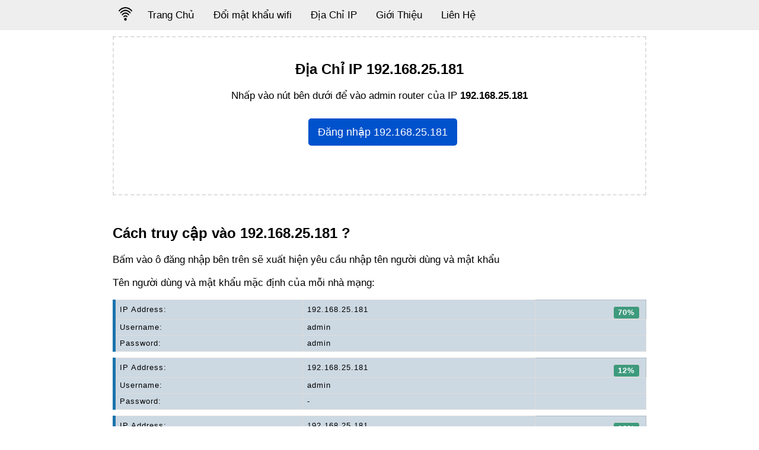

--- FILE ---
content_type: text/html; charset=UTF-8
request_url: https://19216811.vn/login/192-168-25-181
body_size: 12301
content:
		<!DOCTYPE html>
<html lang="vi">
<head>
<title>192.168.25.181 - Đăng Nhập Đổi Mật Khẩu WiFi Modem, Router</title>
<meta charset="utf-8">
<meta name="robots" content="noindex, nofollow">
<meta name="viewport" content="width=device-width, initial-scale=1.0">
<meta name="description" content="Hướng dẫn Truy cập vào trang quản trị router đang xài để thay đổi mật khẩu wifi, đổi tên wifi, v,v">
<meta name="keywords" content="login router, 192.168.1.1, 192.168.l.l, 192.168.0.1, 192.168.2.1, 192.168.1.254, 10.0.0.1">
<meta property="og:locale" content="vi_VN">
<meta property="og:image" content="https://19216811.vn/images/192-168-1-1.png">
<meta property="og:site_name" content="192.168.25.181">
<meta property="og:type" content="website">
<meta property="og:title" content="192.168.25.181 - Đăng Nhập Đổi Mật Khẩu WiFi Modem, Router">
<meta property="article:author" content="https://www.facebook.com/19216811.vn" />
<meta property="article:modified_time" content="2021-11-24T03:46:16+00:00" />
<meta name="twitter:card" content="summary_large_image">
<meta name="twitter:creator" content="@https://twitter.com/19216811_vn">
<meta name="dmca-site-verification" content="NU1rRmNwSWxUbUp1QjJHZGJlZk4wdz090" />
<meta name="referrer" content="origin">
<link rel="canonical" href="https://19216811.vn/login/192-168-25-181"/>

<meta property="og:url" content="https://19216811.vn/login/192-168-25-181">
<link rel="alternate" hreflang="x-default" href="https://19216811.vn/en/login/192-168-25-181">
<link rel="alternate" hreflang="vi" href="https://19216811.vn/login/192-168-25-181">
<link rel="alternate" hreflang="ar" href="https://19216811.vn/ar/login/192-168-25-181">
<link rel="alternate" hreflang="en" href="https://19216811.vn/en/login/192-168-25-181">
<link rel="alternate" hreflang="fr" href="https://19216811.vn/fr/login/192-168-25-181">
<link rel="alternate" hreflang="de" href="https://19216811.vn/de/login/192-168-25-181">
<link rel="alternate" hreflang="hi" href="https://19216811.vn/ar/login/192-168-25-181">
<link rel="alternate" hreflang="it" href="https://19216811.vn/it/login/192-168-25-181">
<link rel="alternate" hreflang="id" href="https://19216811.vn/id/login/192-168-25-181">
<link rel="alternate" hreflang="ja" href="https://19216811.vn/ja/login/192-168-25-181">
<link rel="alternate" hreflang="pl" href="https://19216811.vn/pl/login/192-168-25-181">
<link rel="alternate" hreflang="pt" href="https://19216811.vn/pt/login/192-168-25-181">
<link rel="alternate" hreflang="ru" href="https://19216811.vn/ru/login/192-168-25-181">
<link rel="alternate" hreflang="es" href="https://19216811.vn/es/login/192-168-25-181">
<link rel="alternate" hreflang="tr" href="https://19216811.vn/tr/login/192-168-25-181">
<link rel="alternate" hreflang="th" href="https://19216811.vn/th/login/192-168-25-181">
<link rel="alternate" hreflang="uk" href="https://19216811.vn/uk/login/192-168-25-181">
<link rel="alternate" hreflang="nl" href="https://19216811.vn/nl/login/192-168-25-181">
<link rel="alternate" hreflang="zh-CN" href="https://19216811.vn/zh-CN/login/192-168-25-181">
<link rel="alternate" hreflang="zh-TW" href="https://19216811.vn/zh-TW/login/192-168-25-181">
<link rel="alternate" hreflang="ko" href="https://19216811.vn/ko/login/192-168-25-181">
<link rel="alternate" hreflang="sv" href="https://19216811.vn/sv/login/192-168-25-181">
<meta name="google-site-verification" content="Pfba6h1tSs-2T0A4SIM_fb_sfu7aEQhm8RU8yzTjGpg" />
<meta name="yandex-verification" content="f4fb7aee7969cfa2" />
<link rel="shortcut icon" href="/images/logo/favicon.ico">
<link rel="apple-touch-icon" href="/images/logo/apple-icon.png">
<link rel="icon" type="image/png" sizes="16x16" href="/images/logo/favicon-16x16.png">
<link rel="icon" type="image/png" sizes="32x32" href="/images/logo/favicon-32x32.png">


<script type="application/ld+json">{
    "@context": "https://schema.org",
    "@graph": [{
        "@type": "Corporation",
        "@id": "https://19216811.vn/#corporation",
        "name": "192.168.25.181",
        "description": "Hướng dẫn Truy cập vào trang quản trị router đang xài để thay đổi mật khẩu wifi, đổi tên wifi, v,v",
        "url": "https://19216811.vn/",
        "sameAs": ["https://www.facebook.com/19216811.vn/","https://medium.com/@19216811vn","https://about.me/anhbaoban/","https://twitter.com/19216811_vn"],
        "logo": {
            "@type": "ImageObject",
            "@id": "https://19216811.vn/#logo",
            "url": "https://19216811.vn/images/changepasswifi.jpg",
            "width": 100,
            "height": 100,
            "caption": "192.168.25.181"
        },
        "image": {
            "@id": "https://19216811.vn/#logo"
        },
        "location": {
            "@type": "PostalAddress",
            "addressCountry": "Vi\u1ec7t Nam",
            "postalCode": "700000",
            "addressLocality": "H\u1ed3 Ch\u00ed Minh, Vi\u1ec7t Nam",
            "addressRegion": "Vi\u1ec7t Nam",
            "streetAddress": "590/12 Phan V\u0103n Tr\u1ecb, Ph\u01b0\u1eddng 7, Qu\u1eadn G\u00f2 V\u1ea5p, TP. H\u1ed3 Ch\u00ed Minh"
        }
    }, {
        "@type": "BreadcrumbList",
        "itemListElement": {
            "@type": "ListItem",
            "position": 1,
            "name": "\u2705 192.168.25.181"
        }
    }]
}
    </script>
<style>@charset UTF8;
  body {
  margin:0;
  padding:0;
  font-family:sans-serif;
  background:#FFF;
  font-size:17px;
}

* {
  -webkit-tap-highlight-color:transparent;
  -webkit-box-sizing:border-box;
  -moz-box-sizing:border-box;
  box-sizing:border-box;
  outline:0;
}

.topnav {
  overflow:hidden;
  background-color:#eee;
}

a.button {
  display:inline-block;
  padding:12px 16px;
  border-radius:5px;
  background:#0052cc;
  font-size:18px;
  margin-top:10px;
  margin-left:10px;
  text-decoration:none;
  color:#FFF;
}

.button-right {
  float:right !important;
  display:inline-block;
  padding:12px 16px;
  border-radius:5px;
  font-size:18px;
  margin-top:10px;
  margin-left:10px;
  text-decoration:none;
  color:#FFF;
  background-color:#0052cc;
  border-color:#3e9a7d;
}

.fl-right {
  float:right !important;
}

@media screen and (max-width:779px) {
  #embed {
    width:100%;
    height:auto;
    padding-left:5px;
    padding-right:5px;
  }
  a.button {
    display:inline-block;
    padding:10px 12px;
    border-radius:5px;
    background:#0052cc;
    font-size:16px;
    margin-top:10px;
    margin-left:10px;
    text-decoration:none;
    color:#FFF;
    font-weight:700;
  }
  a.button-right {
    display:inline-block;
    padding:10px 12px;
    border-radius:5px;
    background:#0052cc;
    font-size:14px;
    margin-top:10px;
    margin-left:10px;
    text-decoration:none;
    color:#FFF;
    font-weight:700;
    float:right !important;
  }
}

.form-control {
  display:block;
  width:100%;
  padding:.375rem .75rem;
  font-size:1rem;
  line-height:1.5;
  color:#495057;
  background-color:#fff;
  background-clip:padding-box;
  border:1px solid #ced4da;
  border-radius:.25rem;
  transition:border-color .15s ease-in-out,box-shadow .15s ease-in-out;
}

.btn-success {
  color:#fff;
  background-color:#28a745;
  border-color:#28a745;
}

footer .footer-link a {
  color:#5d6778;
  text-decoration:none;
}

@media only screen and (min-width:480px) {
  div .hr {
    margin-top:3rem;
    margin-bottom:2rem;
  }
}

div .hr {
  border-top:1px solid rgba(0,0,0,.1);
  margin-top:2rem;
  margin-bottom:1rem;
}

.columns.footer-link {
  display:flex;
  flex-wrap:wrap;
  font-size:.875rem;
  margin-bottom:.5rem;
  margin-left:0;
}

@media screen and (min-width:769px) {
  .columns:not(.is-desktop) {
    display:flex;
  }
}

@media screen and (max-width:769px) {
  .columns:last-child {
    margin-bottom:-.75rem;
    padding-left:25px;
  }
}

.columns:last-child {
  margin-bottom:-.75rem;
}

.columns {
  margin-left:-.75rem;
  margin-right:-.75rem;
  margin-top:-.75rem;
}

@media only screen and (min-width:480px) {
  .columns.footer-link .column {
    width:25%;
  }
}

.columns.footer-link .column {
  flex:0 0 auto;
  width:33.3333333333%;
}

.column {
  display:block;
  flex-basis:0%;
  flex-grow:1;
  flex-shrink:1;
  padding:.75rem;
}

.col-heading {
  font-size:1rem;
  margin-bottom:1rem;
  color:#5d6778;
  font-weight:700;
  line-height:1.2;
}

.topnav a {
  float:left;
  display:block;
  color:#000;
  text-align:center;
  padding:15px 16px;
  text-decoration:none;
  font-size:17px;
}

.topnav a:hover {
  background-color:#ddd;
  color:#000;
}

.topnav a.active {
  background-color:#b3b3b3;
  color:#000;
}

.topnav .logo {
  float:left;
  display:block;
  color:#000;
  text-align:center;
  padding:10px;
  margin-top:2px;
  text-decoration:none;
  font-size:22px;
  font-weight:700;
}

div.wrapper p {
  line-height:1.3;
  margin-top:7px;
}

@media screen and (max-width:600px) {
  div.wrapper p {
    line-height:1.3;
    margin-top:0;
  }
}

@media screen and (max-width:600px) {
  .topnav a {
    float:left;
    display:block;
    color:#000;
    text-align:center;
    padding:15px 16px;
    text-decoration:none;
    font-size:17px;
  }
  .topnav a:hover {
    background-color:#b3b3b3;
    color:#000;
  }
  .topnav a.active {
    background-color:#ddd;
    color:#000;
  }
  .topnav .logo {
    float:left;
    display:block;
    color:#000;
    text-align:center;
    padding:13px;
    margin-top:2px;
    text-decoration:none;
    font-size:24px;
    font-weight:700;
  }
}

.topnav .logo img {
  width:23px;
  height:auto;
}

.topnav .logo:hover {
  background:transparent;
}

.topnav button {
  display:none;
}

.container {
  margin:0 auto;
  max-width:900px;
  clear:both;
}

header {
  background:#eee;
  top:0;
  z-index:999;
  width:100%;
  margin-bottom:10px;
}

@media screen and (max-width:600px) {
  .topnav a:not(:first-child) {
    display:none;
  }
  .topnav button.icon {
    background:#d8d8d8;
    float:right;
    display:block;
    padding:15px 19px;
    border:0;
    outline:none;
    cursor:pointer;
  }
  button.icon:focus,
  button.icon:hover {
    border:0;
    outline:none;
    background:#b3b3b3;
  }
}

@media screen and (max-width:600px) {
  .topnav.responsive {
    position:relative;
  }
  .topnav.responsive a {
    float:none;
    display:block;
    text-align:center;
    border-bottom:1px solid #dedede;
  }
  .topnav.responsive .icon {
    position:absolute;
    right:0;
    top:0;
  }
}

input,
textarea,
button,
select {
  font-family:sans-serif;
}

input::placeholder {
  color:#000;
}

input:-ms-input-placeholder {
  color:#000;
}

input::-webkit-input-placeholder {
  color:#000;
}

textarea::placeholder {
  color:#000;
}

textarea:-ms-input-placeholder {
  color:#000;
}

textarea::-webkit-input-placeholder {
  color:#000;
}

.clear:after {
  content:' ';
  clear:both;
  display:table;
}

section {
  min-height:calc(100vh - 120px);
}

main {
  width:100%;
}

@media (max-width:700px) {
  main {
    padding:0 10px;
  }
}

@media (max-width:800px) {
  .responsive-menu-icon-line {
    width:21px;
    height:5px;
    background-color:#000;
    margin:3px;
    border-radius:2px;
    transition:all 1s ease;
  }
}

footer {
  background:#fff;
  color:#000;
  text-decoration:none;
  margin-top:25px;
  padding:.75rem;
  border-top:1px solid rgba(0,0,0,.1);
}

footer .copyright {
  text-align:center;
  font-size:14px;
}

.wrapper {
  width:100%;
}

ul.list-unstyled a {
  color:#000;
  text-decoration:none;
}

@media (min-width:701px) {
  .wrapper {
    padding-top:0;
  }
  .application {
    float:left;
    width:260px;
    height:407px;
  }
  .tutorial {
    float:left;
    width:440px;
    padding-top:20px;
    padding-left:40px;
  }
}

@media screen and (min-width:779px) {
  img#D-Link-1 {
    width:660px;
    height:324px;
  }
  img#D-Link-2 {
    width:660px;
    height:730px;
  }
  img#TP-Link-1 {
    width:660px;
    height:363px;
  }
  img#TP-Link-2 {
    width:660px;
    height:363px;
  }
  img#change-tplink {
    width:660px;
    height:363px;
  }
  img#melogin-cn-1 {
    width:300px;
    height:262px;
  }
  img#melogin-cn-2 {
    width:268px;
    height:504px;
  }
  img#melogin-cn-3 {
    width:800px;
    height:533px;
  }
  img#melogin-cn-4 {
    width:800px;
    height:533px;
  }
  img#login-10-0-0-1 {
    width:623px;
    height:396px;
  }
  img#login-192-168-1-1-1 {
  width:300px;
  height:650px;
  }
  img#login-192-168-1-1-2 {
  width:624px;
  height:351px;
  }
  img#login-192-168-1-1-3 {
  width:800px;
  height:650px;
  }
  img#change-dlink {
    width:660px;
    height:363px;
  }
  img#fpt {
    width:660px;
    height:445px;
  }
  img#fpt-1 {
    width:660px;
    height:363px;
  }
  img#fpt-2 {
    width:660px;
    height:603px;
  }
  img#fpt-3 {
    width:660px;
    height:363px;
  }
  img#viettel {
    width:660px;
    height:363px;
  }
  img#viettel-1 {
    width:660px;
    height:363px;
  }
  img#viettel-2 {
    width:660px;
    height:363px;
  }
  img#viettel-3 {
    width:660px;
    height:363px;
  }
  img#viettel-4 {
    width:660px;
    height:363px;
  }
  img#viettel-5 {
    width:660px;
    height:363px;
  }
  img#viettel-6 {
    width:660px;
    height:363px;
  }
  img#viettel-7 {
    width:660px;
    height:363px;
  }
  img#huong-dan-19216811-vn {
    width:660px;
    height:565px;
  }
  img#huong-dan-19216811-vn-1 {
    width:875px;
    height:565px;
  }
}

@media screen and (max-width:779px) {
  img#D-Link-1 {
    width:100%;
    height:auto;
    padding-left:5px;
    padding-right:5px;
  }
  img#D-Link-2 {
    width:100%;
    height:auto;
    padding-left:5px;
    padding-right:5px;
  }
  img#TP-Link-1 {
    width:100%;
    height:auto;
    padding-left:5px;
    padding-right:5px;
  }
  img#TP-Link-2 {
    width:100%;
    height:auto;
    padding-left:5px;
    padding-right:5px;
  }
  img#change-tplink {
    width:100%;
    height:auto;
    padding-left:5px;
    padding-right:5px;
  }
  img#melogin-cn-1 {
    width:100%;
    height:auto;
    padding-left:5px;
    padding-right:5px;
  }
  img#melogin-cn-2 {
    width:100%;
    height:auto;
    padding-left:5px;
    padding-right:5px;
  }
  img#melogin-cn-3 {
    width:100%;
    height:auto;
    padding-left:5px;
    padding-right:5px;
  }
  img#melogin-cn-4 {
    width:100%;
    height:auto;
    padding-left:5px;
    padding-right:5px;
  }
  img#login-10-0-0-1 {
    width:100%;
    height:auto;
    padding-left:5px;
    padding-right:5px;
  }
  img#change-dlink {
    width:100%;
    height:auto;
    padding-left:5px;
    padding-right:5px;
  }
  img#login-192-168-1-1-1 {
    width:100%;
    height:auto;
    padding-left:5px;
    padding-right:5px;
  }
  img#login-192-168-1-1-2 {
    width:100%;
    height:auto;
    padding-left:5px;
    padding-right:5px;
  }
  img#login-192-168-1-1-3 {
    width:100%;
    height:auto;
    padding-left:5px;
    padding-right:5px;
  }
  img#fpt {
    width:100%;
    height:auto;
    padding-left:5px;
    padding-right:5px;
  }
  img#fpt-1 {
    width:100%;
    height:auto;
    padding-left:5px;
    padding-right:5px;
  }
  img#fpt-2 {
    width:100%;
    height:auto;
    padding-left:5px;
    padding-right:5px;
  }
  img#fpt-3 {
    width:100%;
    height:auto;
    padding-left:5px;
    padding-right:5px;
  }
  img#viettel {
    width:100%;
    height:auto;
    padding-left:5px;
    padding-right:5px;
  }
  img#viettel-1 {
    width:100%;
    height:auto;
    padding-left:5px;
    padding-right:5px;
  }
  img#viettel-2 {
    width:100%;
    height:auto;
    padding-left:5px;
    padding-right:5px;
  }
  img#viettel-3 {
    width:100%;
    height:auto;
    padding-left:5px;
    padding-right:5px;
  }
  img#viettel-4 {
    width:100%;
    height:auto;
    padding-left:5px;
    padding-right:5px;
  }
  img#viettel-5 {
    width:100%;
    height:auto;
    padding-left:5px;
    padding-right:5px;
  }
  img#viettel-6 {
    width:100%;
    height:auto;
    padding-left:5px;
    padding-right:5px;
  }
  img#viettel-7 {
    width:100%;
    height:auto;
    padding-left:5px;
    padding-right:5px;
  }
  img#viettel-8 {
    width:100%;
    height:auto;
    padding-left:5px;
    padding-right:5px;
  }
  img#huong-dan-19216811-vn {
    width:100%;
    height:auto;
    padding-left:5px;
    padding-right:5px;
  }
  img#huong-dan-19216811-vn-1 {
    width:100%;
    height:auto;
    padding-left:5px;
    padding-right:5px;
  }
}

@media (min-width:921px) {
  table.table-seo {
    height:200px;
    width:900px;
    font-size:16px;
    margin-bottom:10px;
  }
}

@media (max-width:920px) {
  table.table-seo {
    border-collapse:collapse;
    text-align:center;
    width:100%;
    font-size:10px;
    margin-bottom:10px;
  }
}

.thongke {
  padding:.2rem .4rem;
  background-color:#edf6ff;
}

@media (min-width:921px) {
  .thongke a {
    text-decoration:none;
    color:#0052cc;
    line-height:1.3;
    padding-left:10px;
  }
}

@media (max-width:920px) {
  .thongke a {
    text-decoration:none;
    color:#0052cc;
    line-height:1.3;
  }
}

span {
  display:block;
  font-size:1.5em;
  margin-block-start:.83em;
  margin-block-end:.83em;
  margin-inline-start:0;
  margin-inline-end:0;
  font-weight:700;
}

div.khungip {
  border:2px dashed rgba(0,0,0,.125);
  padding:1.25rem;
  padding-bottom:65px;
  margin-bottom:10px;
  margin-top:10px;
}

@media screen and (max-width:779px) {
  h1 {
    font-size:18px;
  }
}

h2 {
  font-size:24px;
}

h3 {
  font-size:17px;
}

h4 {
  font-size:16px;
}

h2:target {
  animation:highlight 1s ease;
}

h3:target {
  animation:highlight 1s ease;
}

h4:target {
  animation:highlight 1s ease;
}

strong:target {
  animation:highlight 1s ease;
}

span:target {
  animation:highlight 1s ease;
}

.show {
  display:none;
}

@keyframes highlight {
  from {
    background:yellow;
  }
  to {
    background:#fff;
  }
}

@media (min-width:921px) {
  .dia-chi-192-168-0-1-la-gi {
    width:696px;
    height:435px;
  }
}

@media (max-width:920px) {
  .dia-chi-192-168-0-1-la-gi {
    width:100%;
    height:auto;
    padding-left:5px;
    padding-right:5px;
  }
}

a#back-to-top.show {
  opacity:1;
}

#top-buttom_image {
  position:fixed;
  _position:absolute;
  bottom:5px;
  right:5px;
  clip:inherit;
  _top:expression(document.documentElement.scrollTop+document.documentElement.clientHeight-this.clientHeight);
  _left:expression(document.documentElement.scrollLeft+document.documentElement.clientWidth - offsetWidth);
}

.col-xl,.col-xl-auto,.col-xl-12,.col-xl-11,.col-xl-10,.col-xl-9,.col-xl-8,.col-xl-7,.col-xl-6,.col-xl-5,.col-xl-4,.col-xl-3,.col-xl-2,.col-xl-1,.col-lg,.col-lg-auto,.col-lg-12,.col-lg-11,.col-lg-10,.col-lg-9,.col-lg-8,.col-lg-7,.col-lg-6,.col-lg-5,.col-lg-4,.col-lg-3,.col-lg-2,.col-lg-1,.col-md,.col-md-auto,.col-md-12,.col-md-11,.col-md-10,.col-md-9,.col-md-8,.col-md-7,.col-md-6,.col-md-5,.col-md-4,.col-md-3,.col-md-2,.col-md-1,.col-sm,.col-sm-auto,.col-sm-12,.col-sm-11,.col-sm-10,.col-sm-9,.col-sm-8,.col-sm-7,.col-sm-6,.col-sm-5,.col-sm-4,.col-sm-3,.col-sm-2,.col-sm-1,.col,.col-auto,.col-12,.col-11,.col-10,.col-9,.col-8,.col-7,.col-6,.col-5,.col-4,.col-3,.col-2,.col-1 {
    position: relative;
    width: 100%;
    padding-right: 15px;
    padding-left: 15px;
}

.to-center {
  border-style:solid;
  border-width:2px;
  width:28px;
  height:auto;
}

.to-up {
  border-style:solid;
  border-width:2px;
  width:28px;
  height:auto;
}

.back-to-top {
  border-style:solid;
  border-width:2px;
  width:28px;
  height:auto;
}

@media (min-width:921px) {
  .khung {
    border:1px solid #000;
    padding:6px 8px;
  }
}

@media (max-width:920px) {
  .khung {
    border:1px solid #000;
    padding:6px 0;
  }
}

.mucluc_toggle a {
  padding-left:0;
}

ul,
ol {
  list-style:none;
  margin:0;
  padding:0;
}

ol li {
  counter-increment:circle-counter;
  position:relative;
  padding:10px 0 12px 3rem;
  margin-bottom:.5rem;
}

ol li:before {
  content:counter(circle-counter);
  background-color:#0052cc;
  width:2.25rem;
  height:2.25rem;
  border-radius:50%;
  display:inline-block;
  font-size:1.125rem;
  line-height:2.25rem;
  color:#fff;
  text-align:center;
  margin-right:1rem;
  position:absolute;
  left:0;
  top:4px;
}

.switcher {
  font-family:Arial;
  font-size:12pt;
  text-align:left;
  cursor:pointer;
  overflow:hidden;
  width:173px;
  line-height:17px;
}

.switcher a {
  text-decoration:none;
  display:block;
  font-size:12pt;
  -webkit-box-sizing:content-box;
  -moz-box-sizing:content-box;
  box-sizing:content-box;
}

.switcher a img {
  vertical-align:middle;
  display:inline;
  border:0;
  padding:0;
  margin:0;
  opacity:.8;
}

.switcher a:hover img {
  opacity:1;
}

.switcher .selected {
  background:#fff linear-gradient(180deg,#efefef 0%,#fff 70%);
  position:relative;
  z-index:9999;
}

.switcher .selected a {
  border:1px solid #ccc;
  color:#666;
  padding:3px 5px;
  width:161px;
}

.switcher .selected a:after {
  height:24px;
  display:inline-block;
  position:absolute;
  right:10px;
  width:15px;
  background-position:50%;
  background-size:11px;
  background-image:url(data:image/svg+xml;
  utf8,);
  background-repeat:no-repeat;
  content:"" !important;
  transition:all .2s;
}

.switcher .selected a.open:after {
  -webkit-transform:rotate(-180deg);
  transform:rotate(-180deg);
}

.switcher .selected a:hover {
  background:#fff;
}

.switcher .option {
  position:relative;
  z-index:9998;
  border-left:1px solid #ccc;
  border-right:1px solid #ccc;
  border-bottom:1px solid #ccc;
  background-color:#eee;
  display:none;
  width:171px;
  max-height:198px;
  -webkit-box-sizing:content-box;
  -moz-box-sizing:content-box;
  box-sizing:content-box;
  overflow-y:auto;
  overflow-x:hidden;
}

.switcher .option a {
  color:#000;
  padding:3px 5px;
}

.switcher .option a:hover {
  background:#fff;
}

.switcher .option a.selected {
  background:#fff;
}

.switcher .option::-webkit-scrollbar-track {
  -webkit-box-shadow:inset 0 0 3px rgba(0,0,0,.3);
  border-radius:5px;
  background-color:#f5f5f5;
}

.switcher .option::-webkit-scrollbar {
  width:5px;
}

.switcher .option::-webkit-scrollbar-thumb {
  border-radius:5px;
  -webkit-box-shadow:inset 0 0 3px rgba(0,0,0,.3);
  background-color:#888;
}

.switcher .option.active {
  display:block;
}

@media (min-width:576px) {
  .col-sm-6 {
    flex:0 0 50%;
    max-width:50%;
    padding-left:10px;
  }
}

@media (min-width:768px) {
  .col-md-4 {
    flex:0 0 33.3333333333%;
    max-width:33.3333333333%;
  }
}

div.khung-internal-ips {
  border-top:1px solid rgba(0,0,0,.125);
  display:flex;
  flex-wrap:wrap;
}

.internal-ips {
  color:#3e9a7d;
  text-decoration:none;
  line-height:32px;
}

#internal-ips {
  text-decoration:none;
  line-height:32px;
}

.col-4 {
  flex:0 0 33.3333333333%;
  max-width:33.3333333333%;
}

@media (min-width:768px) {
  .col-md-2 {
    flex:0 0 16.6666666667%;
    max-width:16.6666666667%;
  }
}

@media screen and (min-width:779px) {
  img#login-192-168-1-1 {
    width:200px;
    height:400px;
  }
  img#login-192-168-0-1 {
    width:500px;
    height:352px;
  }
  img#xfinity {
    width:800px;
    height:333px;
  }
}

@media screen and (min-width:779px) {
  img#step-1 {
    width:660px;
    height:363px;
  }
  img#step-2 {
    width:660px;
    height:363px;
  }
  img#step-3 {
    width:660px;
    height:363px;
  }
  img#step-4 {
    width:660px;
    height:363px;
  }
}

@media screen and (max-width:779px) {
  img#step-1 {
    width:100%;
    height:auto;
    padding-left:5px;
    padding-right:5px;
  }
  img#login-192-168-0-1 {
    width:100%;
    height:auto;
    padding-left:5px;
    padding-right:5px;
  }
  img#xfinity {
    width:100%;
    height:auto;
    padding-left:5px;
    padding-right:5px;
  }
  img#login-192-168-2-1 {
    width:100%;
    height:auto;
    padding-left:5px;
    padding-right:5px;
  }
  img#step-2 {
    width:100%;
    height:auto;
    padding-left:5px;
    padding-right:5px;
  }
  img#step-3 {
    width:100%;
    height:auto;
    padding-left:5px;
    padding-right:5px;
  }
  img#step-4 {
    width:100%;
    height:auto;
    padding-left:5px;
    padding-right:5px;
  }
}

li.itemWrap {
  margin:2px 0 0 14px;
}

.infobox {
  margin:10px auto;
  padding:10px;
  border:2px solid #c3e5f8;
  -ms-border-radius:5px;
  border-radius:5px;
  background-color:#dbedf9;
  line-height:155%;
  clear:both;
  font-size:16px;
}

mark {
  padding:.2em;
  background:#ddd;
}

code {
  font-size:87.5%;
  color:#e83e8c;
  word-wrap:break-word;
  background:#f5f5f5;
}

.box-adress {
  background-color:#ccd8e2;
  margin-bottom:10px;
  border:1px solid rgba(0,0,0,.125);
  border-left:5px solid #1b73ac;
  letter-spacing:1px;
  line-height:22px;
}

table.box-adress {
  border-collapse:collapse;
  border-spacing:0;
  line-height:2;
  width:100%;
}

.box-adress tr {
  background-color:transparent !important;
}

table.box-adress td {
  padding:0 7px;
  font-size:13px;
}

td.last-ip {
  padding:.25em .4em;
  font-size:75%;
  font-weight:700;
  line-height:20px;
  border-radius:.25rem;
  color:#fff;
  background-color:#3e9a7d;
  margin-top:10px;
  display:block;
  float:right;
  margin:10px 10px 0 0;
  padding-top:0 !important;
}

.kk-star-ratings .kksr-stars .kksr-star .kksr-icon {
  background-image:url(/images/star.svg);
}

.kk-star-ratings .kksr-stars {
  position:relative;
}

.kk-star-ratings .kksr-stars .kksr-stars-inactive,
kk-star-ratings .kksr-stars .kksr-stars-active {
  display:flex;
}

.kk-star-ratings .kksr-stars .kksr-stars-active .kksr-star .kksr-icon {
  background-image:url(/images/staractive.svg);
}

.kk-star-ratings .kksr-stars .kksr-stars-active {
  overflow:hidden;
  position:absolute;
  top:0;
  left:0;
}

.kk-star-ratings .kksr-stars .kksr-stars-active,
.kk-star-ratings .kksr-stars .kksr-stars-inactive {
  display:flex;
}

.kk-star-ratings .kksr-legend {
  margin-left:.75rem;
  margin-right:.75rem;
}

.kk-star-ratings.kksr-align-right {
  -webkit-box-pack:flex-end;
  -webkit-justify-content:flex-end;
  -ms-flex-pack:flex-end;
  justify-content:flex-end;
}

.kk-star-ratings.kksr-valign-bottom {
  margin-top:2rem;
  display:-webkit-box !important;
  display:-webkit-flex !important;
  display:-ms-flexbox !important;
  display:flex !important;
}

.kk-star-ratings {
  display:-webkit-inline-box !important;
  display:-webkit-inline-flex !important;
  display:-ms-inline-flexbox !important;
  display:inline-flex !important;
  -webkit-box-align:center;
  -webkit-align-items:center;
  -ms-flex-align:center;
  align-items:center;
}

.switcher .selected a:after {
  height:24px;
  display:inline-block;
  position:absolute;
  right:10px;
  width:15px;
  background-position:50%;
  background-size:11px;
  background-image:url("data:image/svg+xml;
  utf8,<svg xmlns='http://www.w3.org/2000/svg' width='16' height='16' viewBox='0 0 285 285'><path d='M282 76.5l-14.2-14.3a9 9 0 0 0-13.1 0L142.5 174.4 30.3 62.2a9 9 0 0 0-13.2 0L3 76.5a9 9 0 0 0 0 13.1l133 133a9 9 0 0 0 13.1 0l133-133a9 9 0 0 0 0-13z' style='fill:%23666'/></svg>");
  background-repeat:no-repeat;
  content:"" !important;
  transition:all .2s;
}

.switcher .selected a.open:after {
  -webkit-transform:rotate(-180deg);
  transform:rotate(-180deg);
}
</style>
<style>
    table {
  font-family: arial, sans-serif;
  border-collapse: collapse;
  width: 100%;
}

td, th {
  border: 1px solid #dddddd;
  text-align: left;
  padding: 8px;
}

tr:nth-child(even) {
  background-color: #dddddd;
}
</style>
</head>
<body>
		<header>
    <div class="container">
<nav class="topnav" id="topnav">
        <a href="/" class="logo">
        <img src="/logo.webp" title="192.168.25.181 - Đăng Nhập Đổi Mật Khẩu WiFi Modem, Router" width="28px" height="28px"/>
      </a>
  <a href="/">Trang Chủ</a>  <a href="/cach-doi-mat-khau-wifi.html" title="Cách đổi mật khẩu WiFi Viettel, VNPT, TP Link, FPT, Tenda trên điện thoại, máy tính">Đổi mật khẩu wifi</a>  <a href="/ip-address" title="Địa Chỉ IP">Địa Chỉ IP</a>  <a href="/gioi-thieu" title="Giới Thiệu">Giới Thiệu</a>  <a href="/lien-he" title="Liên Hệ">Liên Hệ</a>    <button class="icon" onclick="if (!window.__cfRLUnblockHandlers) return false; toggle()" aria-label="Menu" data-cf-modified-3327fa5bac3975f386d21a1b-="">
      <div class="responsive-menu-icon" id="responsive-menu-icon">
<div id="a" class="responsive-menu-icon-line"></div>
<div id="b" class="responsive-menu-icon-line"></div>
<div id="c" class="responsive-menu-icon-line"></div>
</div></button>
</nav>
</div>
  </header><section>
    <div class="container">
<div class="wrapper">
    <main>
    <div class="khungip">
    <h2 style="text-align: center">Địa Chỉ IP 192.168.25.181</h2>
    <p style="text-align: center">Nhấp vào nút bên dưới để vào admin router của IP <strong>192.168.25.181</strong></p>
    <center><a href="http://192.168.25.181" class="button" target="_blank" rel="nofollow">Đăng nhập 192.168.25.181</a></center>
    <p></p>
    </div>
    <br>
    
    <h2 class="wp-block-heading"><strong>Cách truy cập vào 192.168.25.181 ?</strong></h2>
        <p>Bấm vào ô đăng nhập bên trên sẽ xuất hiện yêu cầu nhập tên người dùng và mật khẩu</p>
    <p>Tên người dùng và mật khẩu mặc định của mỗi nhà mạng:</p>
    <table class="box-adress">
    <tbody>
    <tr>
    <td>IP Address:</td><td>192.168.25.181</td>
    <td class="last-ip">70%</td>
    </tr>
    <tr>
    <td>Username:</td>
    <td>admin</td>
    <td></td>
    </tr>
    <tr>
    <td>Password:</td>
    <td>admin</td>
    <td>
    </td>
    </tr>
    </tbody>
    </table>
    <table class="box-adress">
    <tbody>
    <tr>
    <td>IP Address:</td><td>192.168.25.181</td>
    <td class="last-ip">12%</td>
    </tr>
    <tr>
    <td>Username:</td>
    <td>admin</td>
    <td></td>
    </tr>
    <tr>
    <td>Password:</td>
    <td>-</td>
    <td>
    </td>
    </tr>
    </tbody>
    </table>
    <table class="box-adress">
    <tbody>
    <tr>
    <td>IP Address:</td><td>192.168.25.181</td>
    <td class="last-ip">12%</td>
    </tr>
    <tr>
    <td>Username:</td>
    <td>admin</td>
    <td></td>
    </tr>
    <tr>
    <td>Password:</td>
    <td>password</td>
    <td>
    </td>
    </tr>
    </tbody>
    </table>
    <table class="box-adress">
    <tbody>
    <tr>
    <td>IP Address:</td><td>192.168.25.181</td>
    <td class="last-ip">03%</td>
    </tr>
    <tr>
    <td>Username:</td>
    <td>admin</td>
    <td></td>
    </tr>
    <tr>
    <td>Password:</td>
    <td>1234</td>
    <td>
    </td>
    </tr>
    </tbody>
    </table>
    <p><strong><font color="red">Lưu ý:</font></strong> Nếu bạn quên bạn có thể tìm tài khoản và mật khẩu mặc định đằng sau Modem WiFi</p>
    <p style="text-align:center"><img alt="router wifi" id="login-192-168-1-1-3" src="/images/router-wifi.webp"></p>
    <p>Sau khi bạn đã đăng nhập được vào trang hãy thiết lập những gì bạn muốn</p>
    
        
    <h2 class="wp-block-heading"><strong>Hướng dẫn kết nối - đăng nhập sử dụng với bộ định tuyến wifi với 192.168.25.181</strong></h2>
    <p>Để thiết lập kết nối giữa thiết bị có khả năng truy cập internet với bộ định tuyến WiFi, bạn chỉ cần thực hiện vài bước đơn giản:</p>
    <ol>
    <li>Tại sách hướng dẫn sử dụng hoặc trên nhãn ở phía dưới thiết bị, bạn hãy lấy thông tin tên người dùng và mật khẩu mặc định của thiết bị</li>
    <li>Tiếp theo hãy cắm trực tiếp cáp Ethernet vào máy tính hoặc máy tính xách tay để kết nối</li>
    <li>Mở trình duyệt web yêu thích của bạn như Chrome, Firefox, Edge, hoặc Safari. Trong thanh địa chỉ của trình duyệt, nhập 192.168.25.181 và nhấn Enter.</li>
    <li>Một trang đăng nhập sẽ xuất hiện để bạn nhập tên người dùng và mật khẩu để truy cập giao diện quản trị của bộ định tuyến</li>
    <li>Sau khi đăng nhập thành công, bạn sẽ vào được giao diện quản trị của bộ định tuyến. Tại đây, bạn có thể cấu hình các cài đặt mạng như SSID (tên mạng), mật khẩu Wi-Fi, cài đặt bảo mật, và nhiều tùy chọn khác.</li>
    <li>Sau khi thực hiện các thay đổi mong muốn, hãy nhớ nhấn nút &#8220;Apply&#8221; hoặc &#8220;Save&#8221; để lưu lại cấu hình mới.</li>
    <li>Để các thay đổi có hiệu lực, đôi khi bạn cần khởi động lại bộ định tuyến. Bạn có thể tìm nút &#8220;Reboot&#8221; trong giao diện quản trị hoặc đơn giản là tắt rồi bật lại bộ định tuyến.</li>
    </ol>
    
    
    
    <h2 class="wp-block-heading"><strong>Sử dụng bảng điều khiển quản trị Bộ định tuyến 192.168.25.181 của bạn</strong></h2>
    <p>Bảng điều khiển quản trị của bộ định tuyến 192.168.25.181 cho phép bạn truy cập và điều chỉnh nhiều cài đặt quan trọng liên quan đến mạng WiFi của mình. Tuy nhiên, để đảm bảo an toàn và hiệu quả sử dụng, bạn cần lưu ý một số điểm sau:</p>
    <ol>
    <li>Thay đổi mật khẩu mặc định ngay sau khi đăng nhập lần đầu tiên. Sử dụng mật khẩu mạnh bao gồm cả chữ hoa, chữ thường, số và ký tự đặc biệt để tăng cường bảo mật.</li>
    <li>Tránh chia sẻ thông tin đăng nhập với bất kỳ ai khác.</li>
    <li>Kiểm tra thường xuyên và cài đặt các bản cập nhật phần mềm cho bộ định tuyến để vá các lỗ hổng bảo mật và cải thiện hiệu suất hoạt động.</li>
    <li>Sử dụng mật khẩu mạnh cho mạng WiFi của bạn và thay đổi mật khẩu thường xuyên và kích hoạt mã hóa WPA2 để bảo vệ dữ liệu truyền tải trên mạng WiFi.</li>
    <li>Cài đặt tường lửa trên bộ định tuyến để ngăn chặn các truy cập trái phép từ internet.</li>
    <li>Nếu bạn gặp bất kỳ vấn đề nào khi sử dụng bảng điều khiển quản trị hoặc cấu hình mạng, hãy liên hệ với nhà sản xuất bộ định tuyến để được hỗ trợ.</li>
    </ol>
    <p>Hy vọng bài viết trên đây của chúng tôi đã giúp bạn hiểu rõ và biết cách quản lý địa chỉ IP như 192.168.25.181 là một phần quan trọng trong việc duy trì và tối ưu hóa mạng nội bộ. Địa chỉ sẽ giúp tăng cường hiệu suất và tính ổn định của hệ thống mạng, do đó hãy lưu lại bài viết để sử dụng IP này đúng cách.</p>
    <div class="khungip">
    <span style="text-align:center">Những Địa Chỉ IP Thông Dụng</span>
    <p><center>
            <a href="/" class="button" title="192.168.1.1">192.168.1.1</a>
        </center>
        <center>
                    <a href="/ip/192-168-0-1" class="button" title="192.168.0.1">192.168.0.1</a>
                    <a href="/ip/192-168-1-2" class="button" title="192.168.1.2">192.168.1.2</a>
                    <a href="/ip/192-168-2-1" class="button" title="192.168.2.1">192.168.2.1</a>
                    <a href="/ip/192-168-0-254" class="button" title="192.168.0.254">192.168.0.254</a>
                    <a href="/ip/192-168-1-254" class="button" title="192.168.1.254">192.168.1.254</a>
                    <a href="/ip/192-168-8-1" class="button" title="192.168.8.1">192.168.8.1</a>
                    <a href="/ip/192-168-3-1" class="button" title="192.168.3.1">192.168.3.1</a>
                    <a href="/ip/192-168-100-1" class="button" title="192.168.100.1">192.168.100.1</a>
                    <a href="/ip/192-168-10-1" class="button" title="192.168.10.1">192.168.10.1</a>
                    <a href="/ip/192-168-11-1" class="button" title="192.168.11.1">192.168.11.1</a>
                    <a href="/ip/192-168-123-254" class="button" title="192.168.123.254">192.168.123.254</a>
                    <a href="/ip/10-0-0-0-1" class="button" title="10.0.0.0.1">10.0.0.0.1</a>
                    <a href="/ip/tplinkwifi-net" class="button" title="tplinkwifi.net">tplinkwifi.net</a>
                    <a href="/ip/192-168-254-254" class="button" title="192.168.254.254">192.168.254.254</a>
                    <a href="/ip/192-168-31-1" class="button" title="192.168.31.1">192.168.31.1</a>
                    <a href="/ip/192-168-16-1" class="button" title="192.168.16.1">192.168.16.1</a>
                    <a href="/ip/192-168-178-1" class="button" title="192.168.178.1">192.168.178.1</a>
                    <a href="/ip/192-168-88-1" class="button" title="192.168.88.1">192.168.88.1</a>
                    <a href="/ip/192-168-62-1" class="button" title="192.168.62.1">192.168.62.1</a>
                    <a href="/ip/192-168-15-1" class="button" title="192.168.15.1">192.168.15.1</a>
                    <a href="/ip/192-168-168-168" class="button" title="192.168.168.168">192.168.168.168</a>
                    <a href="/ip/192-168-50-1" class="button" title="192.168.50.1">192.168.50.1</a>
                    <a href="/ip/10-0-0-2" class="button" title="10.0.0.2">10.0.0.2</a>
                    <a href="/ip/192-168-111-1" class="button" title="192.168.111.1">192.168.111.1</a>
                    <a href="/ip/192-168-20-1" class="button" title="192.168.20.1">192.168.20.1</a>
                    <a href="/ip/192-168-200-1" class="button" title="192.168.200.1">192.168.200.1</a>
                    <a href="/ip/192-168-0-100" class="button" title="192.168.0.100">192.168.0.100</a>
                    <a href="/ip/192-168-1-253" class="button" title="192.168.1.253">192.168.1.253</a>
                    <a href="/ip/10-0-1-1" class="button" title="10.0.1.1">10.0.1.1</a>
                    <a href="/ip/192-168-0-10" class="button" title="192.168.0.10">192.168.0.10</a>
                    <a href="/ip/192-168-1-2" class="button" title="192.168.1.2">192.168.1.2</a>
                    <a href="/ip/192-168-18-1" class="button" title="192.168.18.1">192.168.18.1</a>
                    <a href="/ip/192-168-5-1" class="button" title="192.168.5.1">192.168.5.1</a>
                    <a href="/ip/192-168-61-1" class="button" title="192.168.61.1">192.168.61.1</a>
                    <a href="/ip/192-168-100-252" class="button" title="192.168.100.252">192.168.100.252</a>
                    <a href="/ip/www-routerlogin-net" class="button" title="www.routerlogin.net">www.routerlogin.net</a>
                    <a href="/ip/10-1-1-1" class="button" title="10.1.1.1">10.1.1.1</a>
                    <a href="/ip/192-168-16-254" class="button" title="192.168.16.254">192.168.16.254</a>
                    <a href="/ip/192-168-99-1" class="button" title="192.168.99.1">192.168.99.1</a>
                    <a href="/ip/10-10-10-252" class="button" title="10.10.10.252">10.10.10.252</a>
                    <a href="/ip/172-16-0-1" class="button" title="172.16.0.1">172.16.0.1</a>
                    <a href="/ip/192-168-0-50" class="button" title="192.168.0.50">192.168.0.50</a>
                    <a href="/ip/192-168-10-253" class="button" title="192.168.10.253">192.168.10.253</a>
                    <a href="/ip/192-168-123-1" class="button" title="192.168.123.1">192.168.123.1</a>
                    <a href="/ip/192-168-13-1" class="button" title="192.168.13.1">192.168.13.1</a>
                    <a href="/ip/192-168-150-1" class="button" title="192.168.150.1">192.168.150.1</a>
                    <a href="/ip/192-168-169-1" class="button" title="192.168.169.1">192.168.169.1</a>
                    <a href="/ip/192-168-2-254" class="button" title="192.168.2.254">192.168.2.254</a>
                    <a href="/ip/192-168-245-1" class="button" title="192.168.245.1">192.168.245.1</a>
                    <a href="/ip/192-168-72-1" class="button" title="192.168.72.1">192.168.72.1</a>
                    <a href="/ip/tplogin-cn" class="button" title="tplogin.cn">tplogin.cn</a>
                    <a href="/ip/10-0-0-138" class="button" title="10.0.0.138">10.0.0.138</a>
                    <a href="/ip/1-1-1-1" class="button" title="1.1.1.1">1.1.1.1</a>
                    <a href="/ip/192-0-2-1" class="button" title="192.0.2.1">192.0.2.1</a>
                    <a href="/ip/192-168-101-1" class="button" title="192.168.101.1">192.168.101.1</a>
                    <a href="/ip/192-168-1-230" class="button" title="192.168.1.230">192.168.1.230</a>
                    <a href="/ip/192-168-1-245" class="button" title="192.168.1.245">192.168.1.245</a>
                    <a href="/ip/192-168-1-250" class="button" title="192.168.1.250">192.168.1.250</a>
                    <a href="/ip/192-168-1-252" class="button" title="192.168.1.252">192.168.1.252</a>
                    <a href="/ip/192-168-129-1" class="button" title="192.168.129.1">192.168.129.1</a>
                    <a href="/ip/192-168-199-1" class="button" title="192.168.199.1">192.168.199.1</a>
                    <a href="/ip/192-168-2-10" class="button" title="192.168.2.10">192.168.2.10</a>
                    <a href="/ip/192-168-212-1" class="button" title="192.168.212.1">192.168.212.1</a>
                    <a href="/ip/192-168-2-2" class="button" title="192.168.2.2">192.168.2.2</a>
                    <a href="/ip/10-1-1-1" class="button" title="10.1.1.1">10.1.1.1</a>
                    <a href="/ip/192-168-24-250" class="button" title="192.168.24.250">192.168.24.250</a>
                    <a href="/ip/192-168-252-254" class="button" title="192.168.252.254">192.168.252.254</a>
                    <a href="/ip/192-168-254-243" class="button" title="192.168.254.243">192.168.254.243</a>
                    <a href="/ip/192-168-33-1" class="button" title="192.168.33.1">192.168.33.1</a>
                    <a href="/ip/192-168-40-254" class="button" title="192.168.40.254">192.168.40.254</a>
                    <a href="/ip/192-168-4-1" class="button" title="192.168.4.1">192.168.4.1</a>
                    <a href="/ip/192-168-42-1" class="button" title="192.168.42.1">192.168.42.1</a>
                    <a href="/ip/192-168-5-200" class="button" title="192.168.5.200">192.168.5.200</a>
                    <a href="/ip/192-168-62-10" class="button" title="192.168.62.10">192.168.62.10</a>
                    <a href="/ip/192-168-7-1" class="button" title="192.168.7.1">192.168.7.1</a>
                    <a href="/ip/192-168-7-254" class="button" title="192.168.7.254">192.168.7.254</a>
                    <a href="/ip/192-168-80-240" class="button" title="192.168.80.240">192.168.80.240</a>
                    <a href="/ip/192-168-8-254" class="button" title="192.168.8.254">192.168.8.254</a>
                    <a href="/ip/192-168-85-1" class="button" title="192.168.85.1">192.168.85.1</a>
                    <a href="/ip/222-222-222-1" class="button" title="222.222.222.1">222.222.222.1</a>
                    <a href="/ip/admin" class="button" title="admin">admin</a>
                    <a href="/ip/10-0-0-1" class="button" title="10.0.0.1">10.0.0.1</a>
                    <a href="/ip/attwifimanager" class="button" title="attwifimanager">attwifimanager</a>
                </center></p>
    </div>
        <p>
    	<center>Chọn ngôn ngữ:
    		<div class="switcher notranslate">
    			<div class="selected">
    				<a href="javascript:;" onclick="if (!window.__cfRLUnblockHandlers) return false; language();" id="translate" title="Vietnamese" data-cf-modified-3327fa5bac3975f386d21a1b-=""><img src="/images/flags/vi.png" height="24" width="24" alt="vi"> Vietnamese</a>
    			</div>
    			<div class="option" id="option">
                <a href="https://19216811.vn/ar" title="Arabic" class="nturl"><img src="/images/flags/ar.png" height="24" width="24" alt="ar"> Arabic</a>
                <a href="https://19216811.vn/zh-CN" title="Chinese" class="nturl"><img src="/images/flags/zh-CN.png" height="24" width="24" alt="zh-CN"> Chinese</a>
                <a href="https://19216811.vn/nl" title="Dutch" class="nturl"><img src="/images/flags/nl.png" height="24" width="24" alt="nl"> Dutch</a>
                <a href="https://19216811.vn/en" title="English" class="nturl"><img src="/images/flags/en.png" height="24" width="24" alt="en"> English</a>
                <a href="https://19216811.vn/fr" title="French" class="nturl"><img src="/images/flags/fr.png" height="24" width="24" alt="fr"> French</a>
                <a href="https://19216811.vn/de" title="German" class="nturl"><img src="/images/flags/de.png" height="24" width="24" alt="de"> German</a>
                <a href="https://19216811.vn/id" title="Indonesian" class="nturl"><img src="/images/flags/id.png" height="24" width="24" alt="id"> Indonesian</a>
                <a href="https://19216811.vn/it" title="Italian" class="nturl"><img src="/images/flags/it.png" height="24" width="24" alt="it"> Italian</a>
                <a href="https://19216811.vn/ja" title="Japanese" class="nturl"><img src="/images/flags/ja.png" height="24" width="24" alt="ja"> Japanese</a>
                <a href="https://19216811.vn/ko" title="Korean" class="nturl"><img src="/images/flags/ko.png" height="24" width="24" alt="ko"> Korean</a>
                <a href="https://19216811.vn/pl" title="Polish" class="nturl"><img src="/images/flags/pl.png" height="24" width="24" alt="pl"> Polish</a>
                <a href="https://19216811.vn/pt" title="Portuguese" class="nturl"><img src="/images/flags/pt.png" height="24" width="24" alt="pt"> Portuguese</a>
                <a href="https://19216811.vn/ru" title="Russian" class="nturl"><img src="/images/flags/ru.png" height="24" width="24" alt="ru"> Russian</a>
                <a href="https://19216811.vn/sv" title="Swedish" class="nturl"><img src="/images/flags/sv.png" height="24" width="24" alt="sv"> Swedish</a>
                <a href="https://19216811.vn/es" title="Spanish" class="nturl"><img src="/images/flags/es.png" height="24" width="24" alt="es"> Spanish</a>
                <a href="https://19216811.vn/zh-TW" title="Taiwan" class="nturl"><img src="/images/flags/zh-TW.png" height="24" width="24" alt="zh-TW"> Taiwan</a>
                <a href="https://19216811.vn/tr" title="Turkish" class="nturl"><img src="/images/flags/tr.png" height="24" width="24" alt="tr"> Turkish</a>
                <a href="https://19216811.vn/th" title="Thai" class="nturl"><img src="/images/flags/th.png" height="24" width="24" alt="th"> Thai</a>
                <a href="https://19216811.vn/uk" title="Ukrainian" class="nturl"><img src="/images/flags/uk.png" height="24" width="24" alt="uk"> Ukrainian</a>
                <a href="https://19216811.vn" title="Vietnamese" class="nturl selected"><img src="/images/flags/vi.png" height="24" width="24" alt="vi"> Vietnamese</a>
    			</div>
    		</div>
    	</center>
    </p>
        </div>
</div>
</main>
</section>
<div class="container">
<div class="columns">
<div class="column">
<div class="hr"></div>
</div>
</div>
<div class="columns footer-link">
<div class="column">
<h4 class="col-heading">Legal</h4>
<ul class="list-unstyled">
    <li><a href="/dieu-khoan-su-dung">Điều khoản dịch vụ</a></li>
<li><a href="/chinh-sach-bao-mat">Chính sách bảo mật</a></li>
</ul>
</div>
<div class="column">
<h4 class="col-heading">Support</h4>
<ul class="list-unstyled">
    <li><a href="/lien-he">Liên Hệ</a></li>
</ul>
</div>
<div class="column">
<h4 class="col-heading">Links</h4>
<ul class="list-unstyled">
<li><a href="/internal-ips">IP Index</a></li>
</ul>
</div>
</div>

<footer>
<div class="container clear">
<div class="copyright">Coppyright © 2021 - 2023 - 19216811.VN</div>
<div class="copyright"><a href="https://creativecommons.org/choose/results-one?q_1=2&amp;q_1=1&amp;field_commercial=yes&amp;field_derivatives=n&amp;field_jurisdiction=&amp;field_format=Text&amp;field_worktitle=login+router&amp;field_attribute_to_name=&amp;field_attribute_to_url=https%3A%2F%2F19216811.vn&amp;lang=en_EN&amp;language=en_EN&amp;n_questions=3" rel="nofollow" title="Licencia Creative Commons">Licencia Creative Commons</a><br><a href="https://www.dmca.com/Protection/Status.aspx?ID=f692c853-6d3c-41ce-9bd4-bc2482da12c6" rel="nofollow" title="DMCA.com Protection Status" class="dmca-badge"> <img src="https://images.dmca.com/Badges/dmca-badge-w100-5x1-08.png?ID=f692c853-6d3c-41ce-9bd4-bc2482da12c6" rel="nofollow" alt="DMCA.com Protection Status"/></a> <script src="https://images.dmca.com/Badges/DMCABadgeHelper.min.js" type="3327fa5bac3975f386d21a1b-text/javascript"> </script></div>
</footer>
<!--<a href="#" onclick="topFunction()" id="back-to-top" title="Lên Đầu Trang" class="show">⬆</a>-->
<script type="3327fa5bac3975f386d21a1b-text/javascript">
    var maxWidth = (document.body.clientWidth);
    var maxHeight = (document.body.clientHeight);
    </script>
<!--<script type="text/javascript">
const toggle = () => {
    const nav = document.getElementById("topnav");
    nav.className === "topnav" ? nav.className += " responsive" : nav.className = "topnav";
};
function topFunction() {
  document.body.scrollTop = 0; // For Safari
  document.documentElement.scrollTop = 0; // For Chrome, Firefox, IE and Opera
}
function myFunction() {
document.getElementById("show").onclick = function () {
    document.getElementById("mucluc").style.display = '';
    document.getElementById("hidden").style.display = '';
    document.getElementById("show").style.display = 'none';
};
document.getElementById("hidden").onclick = function () {
    document.getElementById("mucluc").style.display = 'none';
    document.getElementById("hidden").style.display = 'none';
    document.getElementById("show").style.display = '';
};
}
mybutton = document.getElementById("back-to-top");
window.onscroll = function() {scrollFunction()};
function scrollFunction() {
  if (document.body.scrollTop > 20 || document.documentElement.scrollTop > 20) {
    mybutton.classList.remove("show");
  } else {
    mybutton.className = "show";
  }
}
function language(){
    
document.getElementById("translate").onclick = function () {
    //document.getElementById("option").className = "option active";
    const option = document.getElementById("option");
    option.className === "option" ? option.className += " active" : option.className = "option";
};
}
const $ = {};
$.script = {
    onload: function(url, callback = () => {})
    {
        let script = document.createElement('script');
        script.type = "text/javascript";
        script.onload = callback;
        script.src = url;
        document.getElementsByTagName('head')[0].appendChild(script);
    }
};
$.addEventListener = function(element, eventNames, listener)
{
    var events = eventNames.split(' ');
    for (var i=0, size=events.length; i<size; i++)
    {
        element.addEventListener(events[i], listener, false);
    }
};
document.addEventListener("DOMContentLoaded", () =>
{
    let isLoad = false;
    $.addEventListener(document, 'scroll click resize', () => {
        if (isLoad === false) {
            $.adsense.run();
            $.analytics.run();
            isLoad = true
        }
        });
});
$.analytics = {
    run: function () {
        $.script.onload('https://www.googletagmanager.com/gtag/js?id=UA-209171683-1' , () => {
            window.dataLayer = window.dataLayer || [];

            function gtag() {
                dataLayer.push(arguments)
            }
            gtag('js', new Date());
            gtag('config', 'UA-209171683-1');
        })
    }
};
$.adsense = {
    run: function () {
        $.script.onload('https://pagead2.googlesyndication.com/pagead/js/adsbygoogle.js?client=ca-pub-8295018835423767');
        }
    };
    </script>-->
    <!-- Yandex.Metrika counter -->
<script type="3327fa5bac3975f386d21a1b-text/javascript">
   (function(m,e,t,r,i,k,a){m[i]=m[i]||function(){(m[i].a=m[i].a||[]).push(arguments)};
   m[i].l=1*new Date();
   for (var j = 0; j < document.scripts.length; j++) {if (document.scripts[j].src === r) { return; }}
   k=e.createElement(t),a=e.getElementsByTagName(t)[0],k.async=1,k.src=r,a.parentNode.insertBefore(k,a)})
   (window, document, "script", "https://mc.yandex.ru/metrika/tag.js", "ym");

   ym(95233575, "init", {
        clickmap:true,
        trackLinks:true,
        accurateTrackBounce:true,
        webvisor:true
   });
</script>
<noscript><div><img src="https://mc.yandex.ru/watch/95233575" style="position:absolute; left:-9999px;" alt="" /></div></noscript>
<!-- /Yandex.Metrika counter -->
<script type="3327fa5bac3975f386d21a1b-text/javascript">
const toggle = () => {
    const nav = document.getElementById("topnav");
    nav.className === "topnav" ? nav.className += " responsive" : nav.className = "topnav";
};
function topFunction() {
  document.body.scrollTop = 0; // For Safari
  document.documentElement.scrollTop = 0; // For Chrome, Firefox, IE and Opera
}
function myFunction() {
document.getElementById("show").onclick = function () {
    document.getElementById("mucluc").style.display = '';
    document.getElementById("hidden").style.display = '';
    document.getElementById("show").style.display = 'none';
};
document.getElementById("hidden").onclick = function () {
    document.getElementById("mucluc").style.display = 'none';
    document.getElementById("hidden").style.display = 'none';
    document.getElementById("show").style.display = '';
};
}
mybutton = document.getElementById("back-to-top");
window.onscroll = function() {scrollFunction()};
function scrollFunction() {
  if (document.body.scrollTop > 20 || document.documentElement.scrollTop > 20) {
    mybutton.classList.remove("show");
  } else {
    mybutton.className = "show";
  }
}
function language(){
    
document.getElementById("translate").onclick = function () {
    //document.getElementById("option").className = "option active";
    const option = document.getElementById("option");
    option.className === "option" ? option.className += " active" : option.className = "option";
};
}
const $ = {};
$.script = {
    onload: function(url, callback = () => {})
    {
        let script = document.createElement('script');
        script.type = "text/javascript";
        script.onload = callback;
        script.src = url;
        document.getElementsByTagName('head')[0].appendChild(script);
    }
};
$.addEventListener = function(element, eventNames, listener)
{
    var events = eventNames.split(' ');
    for (var i=0, size=events.length; i<size; i++)
    {
        element.addEventListener(events[i], listener, false);
    }
};
document.addEventListener("DOMContentLoaded", () =>
{
    let isLoad = false;
    $.addEventListener(document, 'scroll click resize', () => {
        if (isLoad === false) {
            $.adsense.run();
            $.analytics.run();
            isLoad = true
        }
        });
});
$.analytics = {
    run: function () {
        $.script.onload('https://www.googletagmanager.com/gtag/js?id=UA-209171683-1' , () => {
            window.dataLayer = window.dataLayer || [];

            function gtag() {
                dataLayer.push(arguments)
            }
            gtag('js', new Date());
            gtag('config', 'UA-209171683-1');
        })
    }
};
$.adsense = {
    run: function () {
        $.script.onload('https://pagead2.googlesyndication.com/pagead/js/adsbygoogle.js?client=ca-pub-8295018835423767');
        }
    };
    </script>
<!-- Histats.com  START  (aync)-->
<script type="3327fa5bac3975f386d21a1b-text/javascript">var _Hasync= _Hasync|| [];
_Hasync.push(['Histats.start', '1,4912717,4,0,0,0,00010000']);
_Hasync.push(['Histats.fasi', '1']);
_Hasync.push(['Histats.track_hits', '']);
(function() {
var hs = document.createElement('script'); hs.type = 'text/javascript'; hs.async = true;
hs.src = ('//s10.histats.com/js15_as.js');
(document.getElementsByTagName('head')[0] || document.getElementsByTagName('body')[0]).appendChild(hs);
})();</script>
<noscript><a href="/" target="_blank"><img  src="//sstatic1.histats.com/0.gif?4912717&101" alt="" border="0"></a></noscript>
<!-- Histats.com  END  -->
<script src="/cdn-cgi/scripts/7d0fa10a/cloudflare-static/rocket-loader.min.js" data-cf-settings="3327fa5bac3975f386d21a1b-|49" defer></script><script defer src="https://static.cloudflareinsights.com/beacon.min.js/vcd15cbe7772f49c399c6a5babf22c1241717689176015" integrity="sha512-ZpsOmlRQV6y907TI0dKBHq9Md29nnaEIPlkf84rnaERnq6zvWvPUqr2ft8M1aS28oN72PdrCzSjY4U6VaAw1EQ==" data-cf-beacon='{"version":"2024.11.0","token":"c315d59899c346e0a3f58ba4916de44b","r":1,"server_timing":{"name":{"cfCacheStatus":true,"cfEdge":true,"cfExtPri":true,"cfL4":true,"cfOrigin":true,"cfSpeedBrain":true},"location_startswith":null}}' crossorigin="anonymous"></script>
</body>
</html>